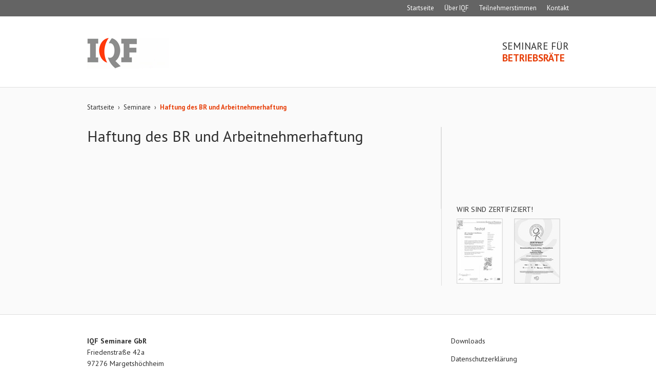

--- FILE ---
content_type: text/css
request_url: https://www.iqf-seminare.de/wp-content/themes/www.iqf-gmbh.de/css/style.css?v=1.02
body_size: 2970
content:

/*_ General Reset
===================================*/

* { margin: 0; padding: 0; border: 0; }

html { background: #fff; }
body { color: #2f2f2f; font-family: 'PT Sans', Helvetica, sans-serif; font-weight: 400; font-size: 14px; }

a { outline: none; text-decoration: none; color: #e7400b; cursor: pointer; }
a:hover { text-decoration: none; }
a img { border: none; }

li { list-style: none; }

b, strong { font-weight: 700; }
em { font-style: normal; color: #e7400b; }

h1, h2, h3, h4, h5, h6 { font-weight: 400; font-style: normal; font-size: 20px; line-height: 25px; }

table { width: 100%; table-layout: fixed; word-wrap: break-word; border-collapse: collapse; overflow: hidden; }
table tr td { vertical-align: top; }

.btn { display: inline-block; margin: 10px 0px 15px; padding: 9px 14px 7px; height: 22px; text-transform: uppercase; color: #fff; background: #e7400b; }
.btn:hover { text-decoration: none; }




/*_ Seiten-Style
===================================*/

.center-page { width: 940px; padding: 0 10px; margin: 0px auto; }

.is-tree-8 a,
.is-tree-8 em { color: #e7400b; }
.is-tree-10 a,
.is-tree-10 em { color: #009ab2; }
.is-tree-12 a,
.is-tree-12 em { color: #94c11c; }



/*_ Top Bar
===================================*/

#top-bar { background: #646464; height: 20px; line-height: 20px; padding: 6px 0; overflow: hidden; font-size: 13px; }
#top-bar #top-menu { float: right; overflow: hidden; }
#top-bar #top-menu li { display: block; float: left; }
#top-bar #top-menu li a { float: left; display: block; margin-left: 20px; color: #fff; }
#top-bar #top-menu li a:hover { color: #dadada; }



/*_ Header
===================================*/

#header { border-bottom: 1px solid #dfdfdf; padding: 42px 0 35px; overflow: hidden; }

#header #logo { float: left; }

#header #main-menu { float: right; display: block; overflow: hidden; margin-top: 5px; }
#header #main-menu li { display: block; float: left; margin-left: 100px; font-size: 19px; line-height: 23px; text-transform: uppercase; }
#header #main-menu li a { float: left; display: block; padding-left: 20px; color: #2f2f2f; }

#header #main-menu li.menu-item-8 a b { color: #e7400b; }
#header #main-menu li.menu-item-8 a:hover,
#header #main-menu li.menu-item-8.active a { background: url(img/menu-item-8.jpg) 0px 4px no-repeat; }

#header #main-menu li.menu-item-10 a b { color: #009ab2; }
#header #main-menu li.menu-item-10 a:hover,
#header #main-menu li.menu-item-10.active a { background: url(img/menu-item-10.jpg) 0px 4px no-repeat; }

#header #main-menu li.menu-item-12 a b { color: #94c11c; }
#header #main-menu li.menu-item-12 a:hover,
#header #main-menu li.menu-item-12.active a { background: url(img/menu-item-12.jpg) 0px 4px no-repeat; }



/*_ Main
===================================*/

#main { background: #fafafa; padding: 30px 0 55px; overflow: hidden; }



/*_ Breadcrumb
===================================*/

#breadcrumb { font-size: 13px; overflow: hidden; padding-bottom: 30px; }
#breadcrumb * { float: left; display: block; }
#breadcrumb a { color: #2f2f2f; }
#breadcrumb em { font-weight: 700; }
#breadcrumb span.delimiter { padding: 0 7px; }



/*_ Content
===================================*/

#content { float: left; display: block; width: 630px; min-height: 160px; padding-right: 50px; border-right: 1px solid #dfdfdf; line-height: 22px; }
#content h1 { font-size: 30px; line-height: 35px; padding-bottom: 20px; }

#content .text h1,
#content .text h2 { padding-top: 10px; padding-bottom: 10px; vertical-align: top; }
#content .text h2 b,
#content .text h2 strong { display: inline-block; padding-bottom: 17px; }

#content .text h3 { color: #e7400b; padding-top: 0px; padding-bottom: 0px; font-size: 14px; text-transform: uppercase; }
.is-tree-8  #content .text h3 { color: #e7400b; }
.is-tree-10 #content .text h3 { color: #009ab2; }
.is-tree-12 #content .text h3 { color: #94c11c; }

#content .text p { padding-bottom: 17px; }
#content .text blockquote { font-family: Georgia, Times, serif; font-size: 16px; line-height: 23px; padding: 20px 0px; border-bottom: 1px solid #dfdfdf; margin-bottom: 17px; }
#content .text blockquote:last-child { border-bottom: none; }
#content .text a:hover { text-decoration: underline; }
#content .text ul { padding-bottom: 17px; }
#content .text ul li { padding-left: 15px; margin-left: 8px; margin-bottom: 5px; background: url(img/list-item-2.jpg) left 9px no-repeat; }
#content .text table td { padding-right: 20px; }


/*_ WP Page List _*/
#content .text .page-menu li a { color: #2f2f2f; }
#content .text .page-menu li a:hover { text-decoration: none; color: #e7400b; }
#content .text .page-menu li em { font-weight: 700; }
#content .text .page-menu.parent > li { background: none; padding-left: 0px; margin-left: 0px; }
#content .text .page-menu.parent > li > a { text-transform: uppercase; color: #e7400b; }
#content .text .page-menu.parent > li > a em { display: none; }


/*_ Images _*/
#content img.alignleft { padding: 0px 20px 15px 0px; }
#content img.alignright { padding: 0px 0px 15px 20px; }


/*_ Buton "Termine anzeigen" _*/
#content a.show-dates { display: inline-block; margin: 10px 0px 15px; padding: 9px 14px 7px; height: 22px; text-transform: uppercase; color: #fff; background: #e7400b; }
#content a.show-dates:hover { text-decoration: none; }
.is-tree-8  #content a.show-dates { background: #e7400b; }
.is-tree-8  #content a.show-dates:hover { background: #ed5b2d; }
.is-tree-10 #content a.show-dates { background: #009ab2; }
.is-tree-10 #content a.show-dates:hover { background: #1aaec5; }
.is-tree-12 #content a.show-dates { background: #94c11c; }
.is-tree-12 #content a.show-dates:hover { background: #a5cf33; }


/*_ Table "Book" _*/
#content table#dates { line-height: 17px; margin: 30px -10px 5px; width: 650px; }
#content table#dates tr th { padding: 0px 10px; text-align: left; text-transform: uppercase; font-weight: 400; }
#content table#dates tr td { background: #f0f0f0; padding: 8px 10px; border-top: 4px solid #fafafa; }
#content table#dates tr td.last { vertical-align: bottom; text-align: right; text-transform: uppercase; }

#content table#dates tbody tr.available:hover td,
#content table#dates tbody tr.available:hover td * { background: #e7400b; color: #fff; cursor: pointer; }
.is-tree-8  #content table#dates tbody tr.available:hover td,
.is-tree-8  #content table#dates tbody tr.available:hover td * { background: #e7400b; color: #fff; }
.is-tree-10 #content table#dates tbody tr.available:hover td,
.is-tree-10 #content table#dates tbody tr.available:hover td * { background: #009ab2; color: #fff; }
.is-tree-12 #content table#dates tbody tr.available:hover td,
.is-tree-12 #content table#dates tbody tr.available:hover td * { background: #94c11c; color: #fff; }



/*_ Sidebar
===================================*/

#sidebar { float: right; display: block; width: 230px; min-height: 160px; border-left: 1px solid #dfdfdf; padding-left: 29px; padding-bottom: 150px; margin-left: -1px; position: relative; }
#sidebar .entry { padding-bottom: 60px; }

#sidebar .entry h3 { text-transform: uppercase; padding-bottom: 17px; }
#sidebar .entry h3 a { color: #2f2f2f; }
#sidebar .entry h3 a:hover { color: #e7400b; }

#sidebar .entry .sidebar-menu li { margin-left: 4px; padding: 0px 0px 11px 15px; background: url(img/list-item-2.jpg) left 9px no-repeat; }
#sidebar .entry .sidebar-menu li a { color: #2f2f2f; }
#sidebar .entry .sidebar-menu li .children { display: none; padding-top: 11px; }
#sidebar .entry .sidebar-menu li.current_page_item .children,
#sidebar .entry .sidebar-menu li.current_page_ancestor .children { display: block; }

#sidebar .entry a:hover { color: #e7400b !important; }
#sidebar .entry .sidebar-menu li.current_page_item > a { color: #e7400b; font-weight: 700; }

#sidebar .entry.gray { color: #878786 !important; }
#sidebar .entry.gray h3 { font-size: 14px; padding-bottom: 5px; }

#sidebar .entry.relative { position: absolute; bottom: 0px; left: 29px; padding-bottom: 0px; }

.is-tree-8 #sidebar .entry a:hover { color: #e7400b !important; }
.is-tree-8 #sidebar .entry .sidebar-menu li.current_page_item > a { color: #e7400b; font-weight: 700; }

.is-tree-10 #sidebar .entry a:hover { color: #009ab2 !important; }
.is-tree-10 #sidebar .entry .sidebar-menu li.current_page_item > a { color: #009ab2; font-weight: 700; }

.is-tree-12 #sidebar .entry a:hover { color: #94c11c !important; }
.is-tree-12 #sidebar .entry .sidebar-menu li.current_page_item > a { color: #94c11c; font-weight: 700; }



/*_ Footer
===================================*/

#footer { padding: 40px 0px; border-top: 1px solid #dfdfdf; overflow: hidden; line-height: 22px; }

#footer .alignright { width: 230px; }

#footer p { padding-bottom: 13px; }
#footer a { color: #2f2f2f; }
#footer a:hover { color: #7d7d7d; }




/*_ Sonstige Styles
===================================*/

.alignright { float: right; }
.alignleft { float: left; }

.clear { display: block; width: 100%; height: 1px; clear: both; }





/*_ Formulare
===================================*/

.form_element { overflow: hidden; position: relative; padding-bottom: 5px; }
.form_element input, .form_element textarea { background: #f0f0f0; border: 1px solid #f0f0f0; padding: 6px 10px; width: 470px; outline: none; color: inherit; font-family: inherit; font-size: inherit; }
.form_element textarea { height: 80px; }
.form_element input:focus, .form_element textarea:focus { border: 1px solid #e7400b; }
.form_element label { display: block; float: left; width: 138px; line-height: 32px; height: 32px; font-weight: 700; }
.form_element em { color: #e7400b; }
.form_element input.error { border: 1px solid #e7400b; }

.form_element .form_checkbox { position: relative; font-weight: normal; width: 490px; height: auto; min-height: 32px; }
.form_element .form_checkbox input { width: auto; border: none; padding: 0px; background: none; position: absolute; left: 0px; top: 4px; }
.form_element .form_checkbox span { line-height: 20px; display: inline-block; position: absolute; left: 0px; top: 0px; padding-left: 22px; }

.form_element.form_split input { width: 222px; float: left; }
.form_element.form_split input.first { margin-right: 5px; width: 221px; }
.form_element.form_split input.small { margin-right: 5px; width: 80px; }
.form_element.form_split input.large { width: 363px; }

.form_element_submit { margin-top: 10px; }
.form_element_submit input { position: relative; left: 450px; top: 0px; padding: 8px 0px; background: #e7400b; cursor: pointer; border: none; width: 180px; color: #fff; font-size: 15px; text-transform: uppercase; text-align: center; }
.form_element_submit input:hover { background: #ed5b2d; }
.form_element_submit input:focus { border: none; }
.form_element_submit span { position: relative; left: 130px; font-size: 11px; line-height: 14px; }

.form_element.disabled input { cursor: no-drop; background: #f4f4f4; }

.wpcf7-form { overflow: hidden; padding-top: 10px; }
.wpcf7-form-control-wrap .wpcf7-not-valid-tip { display: none; }
.wpcf7-validation-errors,
.wpcf7-mail-sent-ok { position: relative; margin: 0px 0px 20px 0px !important; width: 592px; }
.wpcf7-validation-errors { border-color: #e7400b !important; }

.alert { margin-bottom: 20px; padding: 10px 30px; text-align: center; border-radius: 0px; }
.alert a { text-decoration: underline; }
.alert-error { background: #FFDFE0; border: 1px solid #e7400b; color: #e7400b; }
.alert-error a { color: #C00; }
.alert-success { background: #E4F1C9; border: 1px solid #A5BD71; color: #060; }
.alert-success a { color: #060; }




/*_ PAGE Styles
===================================*/

/*_ FRONTPAGE _*/
.home #content { width: 100%; padding-right: 0px; border-right: none; }

.home #content .boxes { overflow: hidden; padding: 20px 0px; }
.home #content .boxes .box { float: left; display: block; width: 100%; margin-right: 15px; }

.home #content .boxes .box.third { width: 273px; padding: 20px 15px; margin-bottom: 10px; font-size: 17px; line-height: 27px; }
.home #content .boxes .box.third.last { margin: 0px 0px 0px 1px; }
.home #content .boxes .box.third p { border-bottom: 1px solid #fff; padding-bottom: 12px; margin-bottom: 4px; }
.home #content .boxes .box.third div { font-size: 14px; text-transform: uppercase; text-align: right; }

.home #content .boxes .box.half { width: 432px; padding: 20px 15px; margin-bottom: 10px; font-size: 17px; line-height: 27px; }
.home #content .boxes .box.half.last { margin: 0px 0px 0px 1px; }
.home #content .boxes .box.half h3 { text-transform: uppercase; }
.home #content .boxes .box.half p { border-bottom: 1px solid #fff; padding-bottom: 12px; margin-bottom: 4px; }
.home #content .boxes .box.half div { font-size: 14px; text-transform: uppercase; text-align: right; }

.home #content .boxes .box.quarter { width: 199px; min-height: 51px; padding: 15px 10px 15px 15px; font-size: 14px; line-height: 17px; }
.home #content .boxes .box.quarter.first { margin-right: 14px; }
.home #content .boxes .box.quarter.last { margin-right: 0px; }

.home #content .boxes .box { background: #f0f0f0; color: #878786; }
.home #content .boxes .box:hover { background: #e4e4e4 }
.home #content .boxes .box.red { background: #e7400b; color: #fff; }
.home #content .boxes .box.red:hover { background: #ed5b2d; }
.home #content .boxes .box.blue { background: #009ab2; color: #fff; }
.home #content .boxes .box.blue:hover { background: #1aaec5; }
.home #content .boxes .box.green { background: #a0a09f; color: #fff; }
.home #content .boxes .box.green:hover { background: #b1b2af; }

.home #content #slider { margin-bottom: 20px; font-size: 19px; text-transform: uppercase; }
.home #content #slider li a { color: #fff; }
.home #content #slider li p { position: absolute; left: 0px; bottom: 0px; padding: 22px 45px 20px; width: 850px; background: url(img/bg-slider.png) center center; text-align: right; }
.home #content #slider li p span { display: block; padding-right: 35px; background: url(img/arrow-white.png) right 3px no-repeat;}


/*_ Profil Chantal Sander _*/
.page-id-99 #content .wp-image-108 { margin-top: -50px; }


/*_ Profil Catharina Pfeiffer _*/
.page-id-104 #content .wp-image-106 { margin-top: -50px; }


/*_ Seminar buchen _*/
.page-id-220 #content h1 { padding-bottom: 5px; }

.page-id-220 #content form { padding-bottom: 17px; position: relative; min-height: 580px; }
.page-id-220 #content form h2 span { display: inline-block; padding-bottom: 17px; }
.page-id-220 #content form .form-page { display: none; position: absolute; left: 0px; top: 0px; z-index: 10; }
.page-id-220 #content form .form-page.active { display: block; }
.page-id-220 #content form .form-page-3 { position: relative; }

.page-id-220 #content form h3 { padding-bottom: 10px; }
.page-id-220 #content form .form_element_submit { position: relative; height: 34px; }
.page-id-220 #content form .form_element_submit a { position: absolute; left: 0px; top: 5px; color: #2f2f2f; }
.page-id-220 #content form .form_element_submit input { position: absolute; left: 430px; width: 200px; }
.page-id-220 #content form .form_element_submit span { position: relative; left: 138px; top: 4px; font-size: 11px; line-height: 14px; }

.page-id-220 #content .table { line-height: 20px; margin: 0px -10px 20px; width: 650px; }
.page-id-220 #content .table tr td { background: #f0f0f0; padding: 10px 10px; border-bottom: 6px solid #fafafa; cursor: pointer; }
.page-id-220 #content .table tr td span { display: inline-block; width: 15px; text-align: center; }


/*_ Über IQF › Unsere Garantien für Sie _*/
.page-id-1774 #content h1 { padding-bottom: 25px; }
.page-id-1774 #content h2 { padding: 0px 0px 6px; }
.page-id-1774 #content .text p { padding-bottom: 6px; }
.page-id-1774 #content img.alignleft { padding-bottom: 30px; }



/*_ SLIDER
===================================*/

.rslides { position: relative; list-style: none; overflow: hidden; width: 100%; padding: 0; margin: 0; }
.rslides li { -webkit-backface-visibility: hidden; position: absolute; display: none; width: 100%; left: 0; top: 0; }
.rslides li:first-child { position: relative; display: block; float: left; }
.rslides img { display: block; height: auto; float: left; width: 100%; border: 0; }
